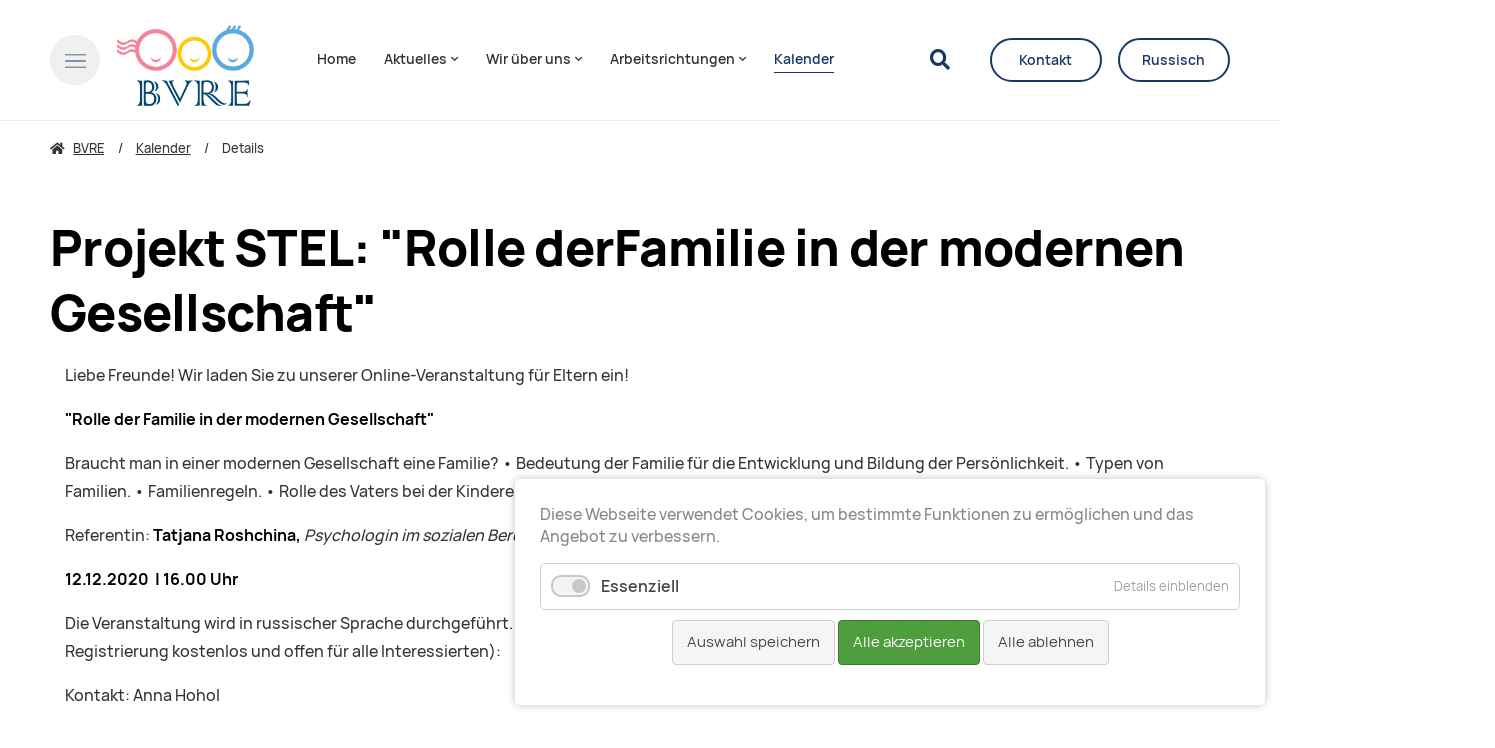

--- FILE ---
content_type: text/html; charset=UTF-8
request_url: https://www.bvre.de/kalender-details/projekt-stel-rolle-derfamilie-in-der-modernen-gesellschaft.html
body_size: 14430
content:
<!DOCTYPE html>
<html data-theme lang="de">
<head>
<base href="https://www.bvre.de/">
<title>Projekt STEL: &quot;Rolle derFamilie in der modernen Gesellschaft&quot; - BVRE</title>
<!-- meta: default -->
<meta charset="UTF-8">
<meta name="robots" content="index,follow">
<meta name="description" content="">
<meta name="generator" content="Contao Open Source CMS">
<!-- meta: viewport -->
<meta name="viewport" content="width=device-width,initial-scale=1.0">
<!-- meta: social -->
<meta name="google-site-verification" content="" />
<!-- contao: stylesheets -->
<link rel="stylesheet" href="assets/css/theme.scss,manrope.css,all.css,slick.css,cookiebar_default.css-6d29c84b.css">
<!-- contao: scripts -->
<script src="assets/js/jquery.min.js,slick.min.js,typed.min.js,globals.js,sliderSlick.j...-45df26c7.js"></script><meta name="thumbnail" content="https://www.bvre.de/files/theme/theme-design/img/bvre_logo.png">
<meta property="og:image" content="https://www.bvre.de/files/theme/theme-design/img/bvre_logo.png">
<meta property="og:image:width" content="870">
<meta property="og:image:height" content="534">
<!-- theme: favicon -->
<link rel="icon" type="image/png" href="/files/theme/theme-design/img/favicon.png" />
<!-- theme: includes -->
<!-- theme: config module -->
</head>
<body id="top" class="p-projekt-stel-rolle-derfamilie-in-der-modernen-gesellschaft" itemscope itemtype="http://schema.org/WebPage">
<div class="m-page">
<aside class="m-offcanvas" data-js-offcanvas>
<div class="m-offcanvas__dimmer" data-js-offcanvas-close></div>
<div class="m-offcanvas__inner">
<div class="m-offcanvas__section m-offcanvas__section--first">
<div class="m-offcanvas__top">
<div class="u-root">
<div class="m-offcanvas__row">
<div class="m-offcanvas__left">
<div class="m-offcanvas__trigger">
<a href="/" class="o-trigger" data-js-offcanvas-toggle>
<svg>
<use xlink:href="#svg-menu-close" />
</svg>
</a>
</div>
<div class="m-offcanvas__logo">
<!-- theme: logo -->
<a href="/" class="o-logo">
<img src="files/theme/theme-design/img/favicon.png" class="o-logo__image o-logo__image--dark" alt="">
<img src="files/theme/theme-design/img/favicon.png" class="o-logo__image o-logo__image--light" alt="">
</a>
</div>
</div>
<div class="m-offcanvas__right">
</div>
</div>
</div>
</div>
<div class="m-offcanvas__middle">
<div class="u-root">
<div class="m-offcanvas__navigation">
<!-- theme: navigation (main) -->
<!-- indexer::stop -->
<nav class="m-navigation" itemscope itemtype="http://schema.org/SiteNavigationElement">
<a href="kalender-details/projekt-stel-rolle-derfamilie-in-der-modernen-gesellschaft.html#skipNavigation30" class="invisible">Navigation überspringen</a>
<div class="level-1">
<div class="inner">
<ul>
<li class="p-home first">
<a
href="home.html"
title="Bundesverband russischsprachiger Eltern e.V."
class="first"                                                            itemprop="url">
<span itemprop="name">Home</span>
</a>
</li>
<li class="p-aktuelles submenu">
<a
href="aktuelles.html"
title="Aktuelles"
class="submenu"                                                   aria-haspopup="true"          itemprop="url">
<span itemprop="name">Aktuelles<i class="fas fa-chevron-down" aria-hidden="true"></i></span>
</a>
<div class="level-2">
<div class="inner">
<ul>
<li class="p-news first">
<a
href="aktuelles.html"
title="News"
class="first"                                                            itemprop="url">
<span itemprop="name">News</span>
</a>
</li>
<li class="p-stellungnahmen ">
<a
href="stellungnahmen.html"
title="Stellungnahmen"
itemprop="url">
<span itemprop="name">Stellungnahmen</span>
</a>
</li>
<li class="p-presse-über-uns ">
<a
href="presse-und-medien.html"
title="Presse über uns"
itemprop="url">
<span itemprop="name">Presse über uns</span>
</a>
</li>
<li class="p-newsletter ">
<a
href="newsletter.html"
title="Newsletter"
itemprop="url">
<span itemprop="name">Newsletter</span>
</a>
</li>
<li class="p-details ">
<a
href="news-blog/details.html"
title="Details"
itemprop="url">
<span itemprop="name">Details</span>
</a>
</li>
<li class="p-bibliothek last">
<a
href="aktuelles/bibliothek.html"
title="Bibliothek"
class="last"                                                            itemprop="url">
<span itemprop="name">Bibliothek</span>
</a>
</li>
</ul>
</div>
</div>
</li>
<li class="p-wir-über-uns submenu">
<a
href="wir_ueber_uns_uebersicht.html"
title="Wir über uns"
class="submenu"                                                   aria-haspopup="true"          itemprop="url">
<span itemprop="name">Wir über uns<i class="fas fa-chevron-down" aria-hidden="true"></i></span>
</a>
<div class="level-2">
<div class="inner">
<ul>
<li class="p-wer-wir-sind first">
<a
href="wir_ueber_uns_uebersicht.html"
title="Wer wir sind"
class="first"                                                            itemprop="url">
<span itemprop="name">Wer wir sind</span>
</a>
</li>
<li class="p-satzung ">
<a
href="wir-ueber-uns/satzung.html"
title="Satzung"
itemprop="url">
<span itemprop="name">Satzung</span>
</a>
</li>
<li class="p-leitbild ">
<a
href="wir-ueber-uns/leitbild.html"
title="Leitbild"
itemprop="url">
<span itemprop="name">Leitbild</span>
</a>
</li>
<li class="p-unser-team ">
<a
href="unser-team.html"
title="Unser Team"
itemprop="url">
<span itemprop="name">Unser Team</span>
</a>
</li>
<li class="p-möglichkeiten-für-die-bvre-mitgliedsorganisationen ">
<a
href="wir-ueber-uns/moeglichkeiten-fuer-die-bvre-mitgliedsorganisationen.html"
title="Möglichkeiten für die BVRE-Mitgliedsorganisationen"
itemprop="url">
<span itemprop="name">Möglichkeiten für die BVRE-Mitgliedsorganisationen</span>
</a>
</li>
<li class="p-möglichkeiten-für-eltern ">
<a
href="wir-ueber-uns/moeglichkeiten-fuer-eltern.html"
title="Möglichkeiten für Eltern"
itemprop="url">
<span itemprop="name">Möglichkeiten für Eltern</span>
</a>
</li>
<li class="p-selbstverpflichtung-transparente-zivilgesellschaft ">
<a
href="selbstverpflichtung-transparente-zivilgesellschaft.html"
title="Selbstverpflichtung transparente Zivilgesellschaft"
itemprop="url">
<span itemprop="name">Selbstverpflichtung transparente Zivilgesellschaft</span>
</a>
</li>
<li class="p-mitglied-werden ">
<a
href="mitglieder/mitglied-werden.html"
title="Mitglied werden"
itemprop="url">
<span itemprop="name">Mitglied werden</span>
</a>
</li>
<li class="p-spenden ">
<a
href="wir-ueber-uns/spenden.html"
title="Spenden"
itemprop="url">
<span itemprop="name">Spenden</span>
</a>
</li>
<li class="p-flyer last">
<a
href="wir-ueber-uns/flyer.html"
title="Flyer"
class="last"                                                            itemprop="url">
<span itemprop="name">Flyer</span>
</a>
</li>
</ul>
</div>
</div>
</li>
<li class="p-mitglieder submenu">
<a
href="mitglieder_uebersicht.html"
title="Mitglieder"
class="submenu"                                                   aria-haspopup="true"          itemprop="url">
<span itemprop="name">Mitglieder<i class="fas fa-chevron-down" aria-hidden="true"></i></span>
</a>
<div class="level-2">
<div class="inner">
<ul>
<li class="p-mitgliedsvereine first">
<a
href="mitglieder_uebersicht.html"
title="Mitgliedsvereine"
class="first"                                                            itemprop="url">
<span itemprop="name">Mitgliedsvereine</span>
</a>
</li>
<li class="p-organisationen-in-baden-württemberg submenu">
<a
href="mitglieder/organisationen-in-baden-wuerttemberg.html"
title="Organisationen in Baden-Württemberg"
class="submenu"                                                   aria-haspopup="true"          itemprop="url">
<span itemprop="name">Organisationen in Baden-Württemberg<i class="fas fa-chevron-down" aria-hidden="true"></i></span>
</a>
<div class="level-3">
<div class="inner">
<ul>
<li class="p-wesna-e-v-freiburg first last">
<a
href="mitglieder/wesna-e-v-freiburg.html"
title="WESNA e.V., Freiburg"
class="first last"                                                            itemprop="url">
<span itemprop="name">WESNA e.V., Freiburg</span>
</a>
</li>
</ul>
</div>
</div>
</li>
<li class="p-organisationen-in-bayern submenu">
<a
href="mitglieder/organisationen-in-bayern.html"
title="Organisationen in Bayern"
class="submenu"                                                   aria-haspopup="true"          itemprop="url">
<span itemprop="name">Organisationen in Bayern<i class="fas fa-chevron-down" aria-hidden="true"></i></span>
</a>
<div class="level-3">
<div class="inner">
<ul>
<li class="p-allianz-für-ein-freiheitlich-demokratisches-russland-e-v-nürnberg first">
<a
href="mitglieder/allianz-fuer-ein-freiheitlich-demokratisches-russland-e-v-nuernberg.html"
title="Allianz für ein freiheitlich-demokratisches Russland e.V., Nürnberg"
class="first"                                                            itemprop="url">
<span itemprop="name">Allianz für ein freiheitlich-demokratisches Russland e.V., Nürnberg</span>
</a>
</li>
<li class="p-neue-zeiten-weiden-e-v-weiden ">
<a
href="mitglieder/neue-zeiten-weiden-e-v-weiden.html"
title="Neue Zeiten - Weiden e.V., Weiden"
itemprop="url">
<span itemprop="name">Neue Zeiten - Weiden e.V., Weiden</span>
</a>
</li>
<li class="p-russisch-deutsches-kulturzentrum-e-v-nürnberg ">
<a
href="mitglieder/russisch-deutsches-kulturzentrum-e-v-nuernberg.html"
title="Russisch-Deutsches Kulturzentrum e.V., Nürnberg"
itemprop="url">
<span itemprop="name">Russisch-Deutsches Kulturzentrum e.V., Nürnberg</span>
</a>
</li>
<li class="p-happy-aliens-e-v-erlangen ">
<a
href="mitglieder/organisationen-in-bayern/happy-aliens-e-v-erlangen.html"
title="Happy Aliens e.V., Erlangen"
itemprop="url">
<span itemprop="name">Happy Aliens e.V., Erlangen</span>
</a>
</li>
<li class="p-brücken-e-v-erlangen last">
<a
href="mitglieder/deutsch-russischer-kulturverein-bruecken-e-v-erlangen.html"
title="Brücken e.V., Erlangen"
class="last"                                                            itemprop="url">
<span itemprop="name">Brücken e.V., Erlangen</span>
</a>
</li>
</ul>
</div>
</div>
</li>
<li class="p-organisationen-in-berlin submenu">
<a
href="mitglieder/berlin.html"
title="Organisationen in Berlin"
class="submenu"                                                   aria-haspopup="true"          itemprop="url">
<span itemprop="name">Organisationen in Berlin<i class="fas fa-chevron-down" aria-hidden="true"></i></span>
</a>
<div class="level-3">
<div class="inner">
<ul>
<li class="p-demokrati-ja-e-v-berlin first">
<a
href="mitglieder/berlin/demokrati-ja-e-v.html"
title="Demokrati-JA e.V., Berlin"
class="first"                                                            itemprop="url">
<span itemprop="name">Demokrati-JA e.V., Berlin</span>
</a>
</li>
<li class="p-solidarus-e-v-berlin ">
<a
href="mitglieder/berlin/solidarus-e-v-berlin.html"
title="Solidarus e.V., Berlin"
itemprop="url">
<span itemprop="name">Solidarus e.V., Berlin</span>
</a>
</li>
<li class="p-club-dialog-e-v-berlin ">
<a
href="mitglieder/club-dialog-e-v-berlin.html"
title="Club Dialog e.V., Berlin"
itemprop="url">
<span itemprop="name">Club Dialog e.V., Berlin</span>
</a>
</li>
<li class="p-vereinigung-aserbaidschanischer-studierender-und-wissenschaftler-in-der-bundesrepublik-deutschland-vasw-e-v-berlin ">
<a
href="mitglieder/vereinigung-aserbaidschanischer-studierender-und-wissenschaftler-in-der-bundesrepublik-deutschland-vasw-e-v-berlin.html"
title="Vereinigung aserbaidschanischer Studierender und Wissenschaftler in der Bundesrepublik Deutschland &#40;VASW&#41; e.V., Berlin"
itemprop="url">
<span itemprop="name">Vereinigung aserbaidschanischer Studierender und Wissenschaftler in der Bundesrepublik Deutschland &#40;VASW&#41; e.V., Berlin</span>
</a>
</li>
<li class="p-deutsch-alternativer-kulturverein-e-v-berlin ">
<a
href="mitglieder/deutsch-alternativer-kulturverein-e-v-berlin.html"
title="Deutsch-Alternativer Kulturverein e.V., Berlin"
itemprop="url">
<span itemprop="name">Deutsch-Alternativer Kulturverein e.V., Berlin</span>
</a>
</li>
<li class="p-wissensturm-e-v-berlin ">
<a
href="mitglieder/wissensturm-e-v-berlin.html"
title="Wissensturm e. V., Berlin"
itemprop="url">
<span itemprop="name">Wissensturm e. V., Berlin</span>
</a>
</li>
<li class="p-westa-e-v-berlin ">
<a
href="mitglieder/westa-e-v-berlin.html"
title="Westa e.V., Berlin"
itemprop="url">
<span itemprop="name">Westa e.V., Berlin</span>
</a>
</li>
<li class="p-quarteera-e-v-berlin last">
<a
href="mitglieder/quarteera-e-v-berlin.html"
title="Quarteera e.V., Berlin"
class="last"                                                            itemprop="url">
<span itemprop="name">Quarteera e.V., Berlin</span>
</a>
</li>
</ul>
</div>
</div>
</li>
<li class="p-organisationen-in-brandenburg submenu">
<a
href="mitglieder/organisationen-in-brandenburg.html"
title="Organisationen in Brandenburg"
class="submenu"                                                   aria-haspopup="true"          itemprop="url">
<span itemprop="name">Organisationen in Brandenburg<i class="fas fa-chevron-down" aria-hidden="true"></i></span>
</a>
<div class="level-3">
<div class="inner">
<ul>
<li class="p-diamant-sozialer-integrationsverein-für-zuwanderer-des-landkreises-barnim-e-v-barnim first last">
<a
href="mitglieder/diamant-sozialer-integrationsverein-fuer-zuwanderer-des-landkreises-barnim-e-v.html"
title="Diamant – Sozialer Integrationsverein für Zuwanderer des Landkreises Barnim e. V., Barnim"
class="first last"                                                            itemprop="url">
<span itemprop="name">Diamant – Sozialer Integrationsverein für Zuwanderer des Landkreises Barnim e. V., Barnim</span>
</a>
</li>
</ul>
</div>
</div>
</li>
<li class="p-organisationen-in-hamburg submenu">
<a
href="mitglieder/organisationen-in-hamburg.html"
title="Organisationen in Hamburg"
class="submenu"                                                   aria-haspopup="true"          itemprop="url">
<span itemprop="name">Organisationen in Hamburg<i class="fas fa-chevron-down" aria-hidden="true"></i></span>
</a>
<div class="level-3">
<div class="inner">
<ul>
<li class="p-free-pro-video-e-v-hamburg first">
<a
href="mitglieder/organisationen-in-hamburg/free-professional-video-institute-hamburg-bremen-schleswig-holstein.html"
title="Free Pro Video e.V., Hamburg"
class="first"                                                            itemprop="url">
<span itemprop="name">Free Pro Video e.V., Hamburg</span>
</a>
</li>
<li class="p-asbuka-e-v-hamburg ">
<a
href="mitglieder/organisationen-in-hamburg/asbuka-e-v-hamburg.html"
title="ASBUKA e.V., Hamburg"
itemprop="url">
<span itemprop="name">ASBUKA e.V., Hamburg</span>
</a>
</li>
<li class="p-norddeutscher-koordinierungsrat-der-russischsprachigen-bürger-e-v-hamburg-bremen-schleswig-holstein last">
<a
href="mitglieder/norddeutscher-koordinationsrat-e-v-hamburg-bremen-schleswig-holstein.html"
title="Norddeutscher Koordinierungsrat der russischsprachigen Bürger e.V., Hamburg, Bremen, Schleswig-Holstein"
class="last"                                                            itemprop="url">
<span itemprop="name">Norddeutscher Koordinierungsrat der russischsprachigen Bürger e.V., Hamburg, Bremen, Schleswig-Holstein</span>
</a>
</li>
</ul>
</div>
</div>
</li>
<li class="p-organisationen-in-hessen submenu">
<a
href="mitglieder/organisationen-in-hessen.html"
title="Organisationen in Hessen"
class="submenu"                                                   aria-haspopup="true"          itemprop="url">
<span itemprop="name">Organisationen in Hessen<i class="fas fa-chevron-down" aria-hidden="true"></i></span>
</a>
<div class="level-3">
<div class="inner">
<ul>
<li class="p-assorti-gug-wiesbaden first">
<a
href="mitglieder/assorti-gug-wiesbaden.html"
title="ASSORTI gUG, Wiesbaden"
class="first"                                                            itemprop="url">
<span itemprop="name">ASSORTI gUG, Wiesbaden</span>
</a>
</li>
<li class="p-goluboy-wagon-e-v-frankfurt-am-main ">
<a
href="mitglieder/organisationen-in-hessen/goluboy-wagon-e-v-frankfurt-am-main.html"
title="Goluboy Wagon e.V., Frankfurt am Main"
itemprop="url">
<span itemprop="name">Goluboy Wagon e.V., Frankfurt am Main</span>
</a>
</li>
<li class="p-rodnik-e-v-fulda ">
<a
href="mitglieder/rodnik-e-v-deutsch-russisches-kultur-sozial-und-bildungszentrum-fulda.html"
title="RODNIK e.V., Fulda"
itemprop="url">
<span itemprop="name">RODNIK e.V., Fulda</span>
</a>
</li>
<li class="p-kid-e-v-kooperative-zur-integration-in-deutschland-hanau ">
<a
href="mitglieder/kid-e-v-kooperative-zur-integration-in-deutschland-hanau.html"
title="KID e.V. - „Kooperative zur Integration in Deutschland&#34;, Hanau"
itemprop="url">
<span itemprop="name">KID e.V. - „Kooperative zur Integration in Deutschland&#34;, Hanau</span>
</a>
</li>
<li class="p-deutsch-russisches-zentrum-integration-bildung-sozial-kultur-e-v-drz-ibsk-e-v-gießen ">
<a
href="mitglieder/deutsch-russisches-zentrum-integration-bildung-sozial-kultur-e-v-drz-ibsk-e-v-giessen.html"
title="Deutsch-Russisches Zentrum &#34;Integration, Bildung, Sozial, Kultur&#34; e.V. &#40;DRZ IBSK e.V.&#41;, Gießen"
itemprop="url">
<span itemprop="name">Deutsch-Russisches Zentrum &#34;Integration, Bildung, Sozial, Kultur&#34; e.V. &#40;DRZ IBSK e.V.&#41;, Gießen</span>
</a>
</li>
<li class="p-günter-feldmann-zentrum-e-v-frankfurt-am-main ">
<a
href="mitglieder/guenter-feldmann-zentrum-e-v.html"
title="Günter-Feldmann-Zentrum e.V., Frankfurt am Main"
itemprop="url">
<span itemprop="name">Günter-Feldmann-Zentrum e.V., Frankfurt am Main</span>
</a>
</li>
<li class="p-verein-zur-unterstützung-russischsprachiger-mitbürger-frankfurt-am-main ">
<a
href="mitglieder/verein-zur-unterstuetzung-russischsprachiger-mitbuerger-frankfurt-m.html"
title="Verein zur Unterstützung russischsprachiger Mitbürger, Frankfurt am Main"
itemprop="url">
<span itemprop="name">Verein zur Unterstützung russischsprachiger Mitbürger, Frankfurt am Main</span>
</a>
</li>
<li class="p-nezabudka-kinderbetreuung-ggmbh-frankfurt-am-main ">
<a
href="mitglieder/nezabudka-kinderbetreuung-ggmbh.html"
title="Nezabudka Kinderbetreuung gGmbH, Frankfurt am Main"
itemprop="url">
<span itemprop="name">Nezabudka Kinderbetreuung gGmbH, Frankfurt am Main</span>
</a>
</li>
<li class="p-deutsch-russisches-integrations-kultur-und-bildungszentrum-planeta-e-v-hanau-frankfurt-am-main-offenbach-am-main ">
<a
href="mitglieder/deutsch-russisches-integrations-kultur-und-bildungszentrum-planeta-e-v-hanau.html"
title="Deutsch-russisches Integrations-, Kultur- und Bildungszentrum PLANETA e.V., Hanau, Frankfurt am Main, Offenbach am Main"
itemprop="url">
<span itemprop="name">Deutsch-russisches Integrations-, Kultur- und Bildungszentrum PLANETA e.V., Hanau, Frankfurt am Main, Offenbach am Main</span>
</a>
</li>
<li class="p-wahrta-e-v-frankfurt-am-main last">
<a
href="mitglieder/organisationen-in-hessen/warta-e-v-frankfurt-am-main.html"
title="WAHRTA e.V., Frankfurt am Main"
class="last"                                                            itemprop="url">
<span itemprop="name">WAHRTA e.V., Frankfurt am Main</span>
</a>
</li>
</ul>
</div>
</div>
</li>
<li class="p-organisationen-in-niedersachsen submenu">
<a
href="mitglieder/organisationen-in-niedersachsen.html"
title="Organisationen in Niedersachsen"
class="submenu"                                                   aria-haspopup="true"          itemprop="url">
<span itemprop="name">Organisationen in Niedersachsen<i class="fas fa-chevron-down" aria-hidden="true"></i></span>
</a>
<div class="level-3">
<div class="inner">
<ul>
<li class="p-deutsch-russische-gesellschaft-göttingen-e-v-göttingen invisible first">
<a
href="mitglieder/organisationen-in-niedersachsen/dialog-respekt-gemeinwohl-goettingen-e-v.html"
title="Deutsch-Russische Gesellschaft Göttingen e.V., Göttingen"
class="invisible first"                                                            itemprop="url">
<span itemprop="name">Deutsch-Russische Gesellschaft Göttingen e.V., Göttingen</span>
</a>
</li>
<li class="p-dialog-respekt-gemeinwohl-göttingen-e-v last">
<a
href="mitglieder/organisationen-in-niedersachsen/dialog-respekt-gemeinwohl-goettingen-e-v.html"
title="Dialog – Respekt – Gemeinwohl Göttingen e.V."
class="last"                                                            itemprop="url">
<span itemprop="name">Dialog – Respekt – Gemeinwohl Göttingen e.V.</span>
</a>
</li>
</ul>
</div>
</div>
</li>
<li class="p-organisationen-in-nordrhein-westfalen submenu">
<a
href="mitglieder/organisationen-in-nrw.html"
title="Organisationen in Nordrhein-Westfalen"
class="submenu"                                                   aria-haspopup="true"          itemprop="url">
<span itemprop="name">Organisationen in Nordrhein-Westfalen<i class="fas fa-chevron-down" aria-hidden="true"></i></span>
</a>
<div class="level-3">
<div class="inner">
<ul>
<li class="p-abc-e-v-troisdorf first">
<a
href="mitglieder/abc-e-v-troisdorf.html"
title="ABC e.V., Troisdorf"
class="first"                                                            itemprop="url">
<span itemprop="name">ABC e.V., Troisdorf</span>
</a>
</li>
<li class="p-fantasy-e-v-wuppertal ">
<a
href="mitglieder/fantasy-e-v-wuppertal.html"
title="Fantasy e.V., Wuppertal"
itemprop="url">
<span itemprop="name">Fantasy e.V., Wuppertal</span>
</a>
</li>
<li class="p-kinder-und-jugendclub-modellierton-e-v-rheine ">
<a
href="kinder-und-jugendclub-modellierton-e-v-rheine.html"
title="Kinder- und Jugendclub “Modellierton” e.V., Rheine"
itemprop="url">
<span itemprop="name">Kinder- und Jugendclub “Modellierton” e.V., Rheine</span>
</a>
</li>
<li class="p-fraufam-integrationszentrum-für-frauen-und-familien-e-v-rheinbach ">
<a
href="mitglieder/fraufam-integrationszentrum-fuer-frauen-und-familien-e-v.html"
title="FrauFam - Integrationszentrum für Frauen und Familien e. V., Rheinbach"
itemprop="url">
<span itemprop="name">FrauFam - Integrationszentrum für Frauen und Familien e. V., Rheinbach</span>
</a>
</li>
<li class="p-horizont-e-v-köln ">
<a
href="mitglieder/organisationen-in-nrw/horizont-e-v-koeln.html"
title="Horizont e.V., Köln"
itemprop="url">
<span itemprop="name">Horizont e.V., Köln</span>
</a>
</li>
<li class="p-interkultureller-deutsch-russischer-verein-wasilissa-e-v-gütersloh ">
<a
href="mitglieder/interkultureller-deutsch-russischer-verein-wasilissa-e-v.html"
title="Interkultureller deutsch-russischer Verein &#34;Wasilissa e.V.&#34;, Gütersloh"
itemprop="url">
<span itemprop="name">Interkultureller deutsch-russischer Verein &#34;Wasilissa e.V.&#34;, Gütersloh</span>
</a>
</li>
<li class="p-anton-tschechow-bibliothek-bildungs-und-kulturzentrum-e-v-krefeld ">
<a
href="mitglieder/anton-tschechow-bibliothek-bildungs-und-kulturzentrum-e-v-krefeld.html"
title="Anton-Tschechow Bibliothek-, Bildungs- und Kulturzentrum e.V., Krefeld"
itemprop="url">
<span itemprop="name">Anton-Tschechow Bibliothek-, Bildungs- und Kulturzentrum e.V., Krefeld</span>
</a>
</li>
<li class="p-ikar-e-v-dormagen ">
<a
href="mitglieder/ikar-e-v-dormagen.html"
title="IKAR e.V., Dormagen"
itemprop="url">
<span itemprop="name">IKAR e.V., Dormagen</span>
</a>
</li>
<li class="p-integration-kulturzentrum-e-v-im-kreis-mettmann-mettmann ">
<a
href="mitglieder/integration-kultur-zentrum-e-v-ikz-e-v-mettmann.html"
title="Integration-Kulturzentrum e.V. im Kreis Mettmann, Mettmann"
itemprop="url">
<span itemprop="name">Integration-Kulturzentrum e.V. im Kreis Mettmann, Mettmann</span>
</a>
</li>
<li class="p-wuppertaler-elternverein-3x3-e-v-wuppertal ">
<a
href="mitglieder/wuppertaler-elternverein-3x3-e-v-wuppertal.html"
title="Wuppertaler Elternverein 3x3 e.V., Wuppertal"
itemprop="url">
<span itemprop="name">Wuppertaler Elternverein 3x3 e.V., Wuppertal</span>
</a>
</li>
<li class="p-kultur-und-integrationszentrum-phoenix-köln-e-v-köln ">
<a
href="mitglieder/kultur-und-integrationszentrum-phoenix-koeln-e-v-koeln.html"
title="Kultur-und Integrationszentrum PHOENIX-Köln e.V., Köln"
itemprop="url">
<span itemprop="name">Kultur-und Integrationszentrum PHOENIX-Köln e.V., Köln</span>
</a>
</li>
<li class="p-familienwelt-e-v-köln ">
<a
href="mitglieder/familienwelt-e-v-koeln.html"
title="Familienwelt e.V, Köln"
itemprop="url">
<span itemprop="name">Familienwelt e.V, Köln</span>
</a>
</li>
<li class="p-die-weltmusik-klezmer-und-ästhetik-akademie-integration-und-begegnungszentrum-e-v-köln ">
<a
href="mitglieder/die-weltmusik-klezmer-und-aesthetik-akademie-integration-und-begegnungszentrum-e-v.html"
title="Die Weltmusik, Klezmer und Ästhetik Akademie, Integration- und Begegnungszentrum e.V., Köln"
itemprop="url">
<span itemprop="name">Die Weltmusik, Klezmer und Ästhetik Akademie, Integration- und Begegnungszentrum e.V., Köln</span>
</a>
</li>
<li class="p-erfolg-köln-e-v-köln ">
<a
href="mitglieder/erfolg-koeln-e-v-koeln.html"
title="Erfolg Köln e.V., Köln"
itemprop="url">
<span itemprop="name">Erfolg Köln e.V., Köln</span>
</a>
</li>
<li class="p-de-perspektive-e-v-düsseldorf ">
<a
href="mitglieder/de-perspektive-e-v-duesseldorf.html"
title="de. Perspektive e.V., Düsseldorf"
itemprop="url">
<span itemprop="name">de. Perspektive e.V., Düsseldorf</span>
</a>
</li>
<li class="p-avp-e-v-akzeptanz-vertrauen-perspektive-e-v-düsseldorf ">
<a
href="mitglieder/avp-e-v-akzeptanz-vertrauen-perspektive-e-v-duesseldorf.html"
title="AVP e.V. &#40;Akzeptanz, Vertrauen, Perspektive e.V.&#41;, Düsseldorf"
itemprop="url">
<span itemprop="name">AVP e.V. &#40;Akzeptanz, Vertrauen, Perspektive e.V.&#41;, Düsseldorf</span>
</a>
</li>
<li class="p-integration-partnerschaft-menschenwürde-e-v-ipm-düsseldorf ">
<a
href="mitglieder/integration-partnerschaft-menschenwuerde-e-v-ipm-duesseldorf.html"
title="Integration Partnerschaft Menschenwürde e.V. &#40;IPM&#41;, Düsseldorf"
itemprop="url">
<span itemprop="name">Integration Partnerschaft Menschenwürde e.V. &#40;IPM&#41;, Düsseldorf</span>
</a>
</li>
<li class="p-makosa-e-v-köln last">
<a
href="mitglieder/organisationen-in-nrw/makosa-e-v-koeln.html"
title="Makosa e.V., Köln"
class="last"                                                            itemprop="url">
<span itemprop="name">Makosa e.V., Köln</span>
</a>
</li>
</ul>
</div>
</div>
</li>
<li class="p-organisationen-in-saarland submenu">
<a
href="mitglieder/organisationen-in-saarland.html"
title="Organisationen in Saarland"
class="submenu"                                                   aria-haspopup="true"          itemprop="url">
<span itemprop="name">Organisationen in Saarland<i class="fas fa-chevron-down" aria-hidden="true"></i></span>
</a>
<div class="level-3">
<div class="inner">
<ul>
<li class="p-deutsch-russisch-ukrainische-kulturschule-elfe-e-v-saarbrücken first last">
<a
href="mitglieder/elfe-e-v-deutsch-russische-kulturschule-saarbruecken.html"
title="Deutsch-Russisch-Ukrainische Kulturschule ELFE e.V., Saarbrücken"
class="first last"                                                            itemprop="url">
<span itemprop="name">Deutsch-Russisch-Ukrainische Kulturschule ELFE e.V., Saarbrücken</span>
</a>
</li>
</ul>
</div>
</div>
</li>
<li class="p-organisationen-in-sachsen submenu last">
<a
href="mitglieder/organisationen-in-sachsen.html"
title="Organisationen in Sachsen"
class="submenu last"                                                   aria-haspopup="true"          itemprop="url">
<span itemprop="name">Organisationen in Sachsen<i class="fas fa-chevron-down" aria-hidden="true"></i></span>
</a>
<div class="level-3">
<div class="inner">
<ul>
<li class="p-deutsch-russisches-hilfswerk-zur-heiligen-alexandra-e-v-leipzig first">
<a
href="mitglieder/deutsch-russisches-hilfswerk-zur-heiligen-alexandra-e-v-leipzig.html"
title="Deutsch-Russisches Hilfswerk zur Heiligen Alexandra e.V., Leipzig"
class="first"                                                            itemprop="url">
<span itemprop="name">Deutsch-Russisches Hilfswerk zur Heiligen Alexandra e.V., Leipzig</span>
</a>
</li>
<li class="p-internationales-engagement-chemnitz-e-v-chemnitz ">
<a
href="mitglieder/internationales-engagement-chemnitz-e-v.html"
title="Internationales Engagement Chemnitz e.V., Chemnitz"
itemprop="url">
<span itemprop="name">Internationales Engagement Chemnitz e.V., Chemnitz</span>
</a>
</li>
<li class="p-leonard-e-v-dresden ">
<a
href="mitglieder/leonard-e-v-dresden.html"
title="Leonard e.V., Dresden"
itemprop="url">
<span itemprop="name">Leonard e.V., Dresden</span>
</a>
</li>
<li class="p-russischsprachige-demokratinnen-und-demokraten-e-v-dresden ">
<a
href="mitglieder/organisationen-in-sachsen/russischsprachige-demokratinnen-und-demokraten-e-v-dresden.html"
title="Russischsprachige Demokratinnen und Demokraten e.V., Dresden"
itemprop="url">
<span itemprop="name">Russischsprachige Demokratinnen und Demokraten e.V., Dresden</span>
</a>
</li>
<li class="p-kinder-und-elternzentrum-kolibri-e-v-dresden ">
<a
href="mitglieder/kinder-und-elternzentrum-kolibri-e-v-dresden.html"
title="Kinder- und Elternzentrum &#34;Kolibri” e.V., Dresden"
itemprop="url">
<span itemprop="name">Kinder- und Elternzentrum &#34;Kolibri” e.V., Dresden</span>
</a>
</li>
<li class="p-ausländerrat-dresden-e-v-dresden last">
<a
href="mitglieder/auslaenderrat-dresden-e-v-dresden.html"
title="Ausländerrat Dresden e.V., Dresden"
class="last"                                                            itemprop="url">
<span itemprop="name">Ausländerrat Dresden e.V., Dresden</span>
</a>
</li>
</ul>
</div>
</div>
</li>
</ul>
</div>
</div>
</li>
<li class="p-arbeitsrichtungen submenu">
<a
href="arbeitsrichtungen_uebersicht.html"
title="Arbeitsrichtungen"
class="submenu"                                                   aria-haspopup="true"          itemprop="url">
<span itemprop="name">Arbeitsrichtungen<i class="fas fa-chevron-down" aria-hidden="true"></i></span>
</a>
<div class="level-2">
<div class="inner">
<ul>
<li class="p-was-wir-tun first">
<a
href="arbeitsrichtungen_uebersicht.html"
title="Was wir tun"
class="first"                                                            itemprop="url">
<span itemprop="name">Was wir tun</span>
</a>
</li>
<li class="p-elternarbeit ">
<a
href="arbeitsrichtungen/elternarbeit.html"
title="Elternarbeit"
itemprop="url">
<span itemprop="name">Elternarbeit</span>
</a>
</li>
<li class="p-politische-bildung ">
<a
href="arbeitsrichtungen/politische-bildung.html"
title="Politische Bildung"
itemprop="url">
<span itemprop="name">Politische Bildung</span>
</a>
</li>
<li class="p-arbeit-mit-ukrainischen-geflüchteten ">
<a
href="arbeitsrichtungen/arbeit-mit-ukrainischen-gefluechteten.html"
title="Arbeit mit ukrainischen Geflüchteten"
itemprop="url">
<span itemprop="name">Arbeit mit ukrainischen Geflüchteten</span>
</a>
</li>
<li class="p-seniorenarbeit ">
<a
href="arbeitsrichtungen/seniorenarbeit.html"
title="Seniorenarbeit"
itemprop="url">
<span itemprop="name">Seniorenarbeit</span>
</a>
</li>
<li class="p-organisationsentwiсklung ">
<a
href="arbeitsrichtungen/organisationsentwisklung.html"
title="Organisationsentwiсklung"
itemprop="url">
<span itemprop="name">Organisationsentwiсklung</span>
</a>
</li>
<li class="p-kinder-und-jugendarbeit ">
<a
href="arbeitsrichtungen/kinder-und-jugendarbeit.html"
title="Kinder- und Jugendarbeit"
itemprop="url">
<span itemprop="name">Kinder- und Jugendarbeit</span>
</a>
</li>
<li class="p-medienkompetenz ">
<a
href="arbeitsrichtungen/medienkompetenz.html"
title="Medienkompetenz"
itemprop="url">
<span itemprop="name">Medienkompetenz</span>
</a>
</li>
<li class="p-gesundheit last">
<a
href="arbeitsrichtungen/gesundheit.html"
title="Gesundheit"
class="last"                                                            itemprop="url">
<span itemprop="name">Gesundheit</span>
</a>
</li>
</ul>
</div>
</div>
</li>
<li class="p-projekte-des-bvre submenu">
<a
href="projekte-des-bvre.html"
title="Projekte des BVRE"
class="submenu"                                                   aria-haspopup="true"          itemprop="url">
<span itemprop="name">Projekte des BVRE<i class="fas fa-chevron-down" aria-hidden="true"></i></span>
</a>
<div class="level-2">
<div class="inner">
<ul>
<li class="p-kooperationsverbund-für-vielfalt-und-zusammenhalt-chancengerechtigkeit-in-der-pluralen-gesellschaft first">
<a
href="projekte-des-bvre/chancengerechtigkeit.html"
title="Kooperationsverbund für Vielfalt und Zusammenhalt: Chancengerechtigkeit in der pluralen Gesellschaft"
class="first"                                                            itemprop="url">
<span itemprop="name">Kooperationsverbund für Vielfalt und Zusammenhalt: Chancengerechtigkeit in der pluralen Gesellschaft</span>
</a>
</li>
<li class="p-berliner-talks-2025 ">
<a
href="projekte-des-bvre/berliner-talks-2025.html"
title="Berliner talks 2025"
itemprop="url">
<span itemprop="name">Berliner talks 2025</span>
</a>
</li>
<li class="p-dialoge-gegen-rassismus-für-die-stärkung-des-gesellschaftlichen-zusammenhalts ">
<a
href="dialoge-gegen-rassismus-fuer-die-staerkung-des-gesellschaftlichen-zusammenhalts.html"
title="Dialoge gegen Rassismus für die Stärkung des gesellschaftlichen Zusammenhalts"
itemprop="url">
<span itemprop="name">Dialoge gegen Rassismus für die Stärkung des gesellschaftlichen Zusammenhalts</span>
</a>
</li>
<li class="p-umweltbewusste-generation ">
<a
href="projekte-des-bvre/umweltbewusste-generation.html"
title="Umweltbewusste Generation"
itemprop="url">
<span itemprop="name">Umweltbewusste Generation</span>
</a>
</li>
<li class="p-eltern-club ">
<a
href="projekte-des-bvre/eltern-club.html"
title="Eltern Club"
itemprop="url">
<span itemprop="name">Eltern Club</span>
</a>
</li>
<li class="p-click-change ">
<a
href="projekte-des-bvre/click-change.html"
title="Click &amp; Change!"
itemprop="url">
<span itemprop="name">Click & Change!</span>
</a>
</li>
<li class="p-mokove ">
<a
href="projekte-des-bvre/mokove.html"
title="MoKoVe"
itemprop="url">
<span itemprop="name">MoKoVe</span>
</a>
</li>
<li class="p-bamga ">
<a
href="projekte-des-bvre/bamga.html"
title="BAMgA"
itemprop="url">
<span itemprop="name">BAMgA</span>
</a>
</li>
<li class="p-partel-regionalstelle-west ">
<a
href="projekte-des-bvre/regionalstelle-west.html"
title="PartEl. Regionalstelle West"
itemprop="url">
<span itemprop="name">PartEl. Regionalstelle West</span>
</a>
</li>
<li class="p-realisierte-projekte submenu last">
<a
href="projekte-des-bvre/abgeschlossene-projekte.html"
title="Realisierte Projekte"
class="submenu last"                                                   aria-haspopup="true"          itemprop="url">
<span itemprop="name">Realisierte Projekte<i class="fas fa-chevron-down" aria-hidden="true"></i></span>
</a>
<div class="level-3">
<div class="inner">
<ul>
<li class="p-engagement-für-opfer-des-nationalsozialismus first">
<a
href="projekte-des-bvre/engagement-fuer-opfer-des-nationalsozialismus.html"
title="Engagement für Opfer des Nationalsozialismus"
class="first"                                                            itemprop="url">
<span itemprop="name">Engagement für Opfer des Nationalsozialismus</span>
</a>
</li>
<li class="p-kompteneznetzwerk-für-das-zusammenleben-in-der-migrationsgesellschaft submenu">
<a
href="projekte-des-bvre/projekt-kompetenznetzwerk-fuer-das-zusammenleben/uebersicht.html"
title="Kompteneznetzwerk für das Zusammenleben in der Migrationsgesellschaft"
class="submenu"                                                   aria-haspopup="true"          itemprop="url">
<span itemprop="name">Kompteneznetzwerk für das Zusammenleben in der Migrationsgesellschaft<i class="fas fa-chevron-down" aria-hidden="true"></i></span>
</a>
<div class="level-4">
<div class="inner">
<ul>
<li class="p-projektübersicht first">
<a
href="projekte-des-bvre/projekt-kompetenznetzwerk-fuer-das-zusammenleben/uebersicht.html"
title="Projektübersicht"
class="first"                                                            itemprop="url">
<span itemprop="name">Projektübersicht</span>
</a>
</li>
<li class="p-berliner-talks-2022 ">
<a
href="projekte-des-bvre/berliner-talks-2022.html"
title="Berliner talks 2022"
itemprop="url">
<span itemprop="name">Berliner talks 2022</span>
</a>
</li>
<li class="p-berliner-talks-2023 ">
<a
href="projekte-des-bvre/projekt-kompetenznetzwerk-fuer-das-zusammenleben/berliner-talks-2023.html"
title="Berliner talks 2023"
itemprop="url">
<span itemprop="name">Berliner talks 2023</span>
</a>
</li>
<li class="p-podcast-stimmen-der-vielfalt ">
<a
href="projekte-des-bvre/projekt-kompetenznetzwerk-fuer-das-zusammenleben/podcast-stimmen-der-vielfalt.html"
title="Podcast „Stimmen der Vielfalt“"
itemprop="url">
<span itemprop="name">Podcast „Stimmen der Vielfalt“</span>
</a>
</li>
<li class="p-auf-der-reise-in-die-bewegliche-mitte last">
<a
href="projekte-des-bvre/projekt-kompetenznetzwerk-fuer-das-zusammenleben/auf-der-reise-in-die-bewegliche-mitte.html"
title="Auf der Reise in die bewegliche Mitte"
class="last"                                                            itemprop="url">
<span itemprop="name">Auf der Reise in die bewegliche Mitte</span>
</a>
</li>
</ul>
</div>
</div>
</li>
<li class="p-deine-stimme-zählt ">
<a
href="projekte-des-bvre/deine-stimme-zaehlt.html"
title="Deine Stimme zählt"
itemprop="url">
<span itemprop="name">Deine Stimme zählt</span>
</a>
</li>
<li class="p-kebik ">
<a
href="projekt-kebik.html"
title="KEBiK"
itemprop="url">
<span itemprop="name">KEBiK</span>
</a>
</li>
<li class="p-hilfe-für-geflüchtete-ukrainische-seniorinnen submenu">
<a
href="projekte-des-bvre/hilfe-fuer-ukrainische-gefluechtete-senior-innen.html"
title="Hilfe für geflüchtete ukrainische Senior*innen"
class="submenu"                                                   aria-haspopup="true"          itemprop="url">
<span itemprop="name">Hilfe für geflüchtete ukrainische Senior*innen<i class="fas fa-chevron-down" aria-hidden="true"></i></span>
</a>
<div class="level-4">
<div class="inner">
<ul>
<li class="p-projektübersicht first">
<a
href="projekte-des-bvre/hilfe-fuer-ukrainische-gefluechtete-senior-innen.html"
title="Projektübersicht"
class="first"                                                            itemprop="url">
<span itemprop="name">Projektübersicht</span>
</a>
</li>
<li class="p-hilfe-für-ukrainische-seniorinnen-in-dortmund ">
<a
href="projekte-des-bvre/hilfe-fuer-ukrainische-gefluechtete-senior-innen/hilfe-fuer-ukrainische-senior-innen-in-dortmund.html"
title="Hilfe für ukrainische Senior*innen in Dortmund"
itemprop="url">
<span itemprop="name">Hilfe für ukrainische Senior*innen in Dortmund</span>
</a>
</li>
<li class="p-hilfe-für-ukrainische-seniorinnen-in-dresden ">
<a
href="projekte-des-bvre/hilfe-fuer-ukrainische-senior-innen-in-dresden.html"
title="Hilfe für ukrainische Senior*innen in Dresden"
itemprop="url">
<span itemprop="name">Hilfe für ukrainische Senior*innen in Dresden</span>
</a>
</li>
<li class="p-hilfe-für-ukrainische-seniorinnen-in-düsseldorf ">
<a
href="projekte-des-bvre/hilfe-fuer-ukrainische-gefluechtete-senior-innen/hilfe-fuer-ukrainische-senior-innen-in-duesseldorf.html"
title="Hilfe für ukrainische Senior*innen in Düsseldorf"
itemprop="url">
<span itemprop="name">Hilfe für ukrainische Senior*innen in Düsseldorf</span>
</a>
</li>
<li class="p-hilfe-für-ukrainische-seniorinnen-in-erlangen ">
<a
href="projekte-des-bvre/hilfe-fuer-ukrainische-gefluechtete-senior-innen/hilfe-fuer-ukrainische-senior-innen-in-erlangen.html"
title="Hilfe für ukrainische Senior*innen in Erlangen"
itemprop="url">
<span itemprop="name">Hilfe für ukrainische Senior*innen in Erlangen</span>
</a>
</li>
<li class="p-hilfe-für-ukrainische-seniorinnen-in-frankfurt-am-main ">
<a
href="projekte-des-bvre/hilfe-fuer-ukrainische-gefluechtete-senior-innen/hilfe-fuer-ukrainische-senior-innen-in-frankfurt-am-main.html"
title="Hilfe für ukrainische Senior*innen in Frankfurt am Main"
itemprop="url">
<span itemprop="name">Hilfe für ukrainische Senior*innen in Frankfurt am Main</span>
</a>
</li>
<li class="p-hilfe-für-ukrainische-seniorinnen-in-freiburg ">
<a
href="projekte-des-bvre/hilfe-fuer-ukrainische-gefluechtete-senior-innen/hilfe-fuer-ukrainische-senior-innen-in-freiburg.html"
title="Hilfe für ukrainische Senior*innen in Freiburg"
itemprop="url">
<span itemprop="name">Hilfe für ukrainische Senior*innen in Freiburg</span>
</a>
</li>
<li class="p-hilfe-für-ukrainische-seniorinnen-in-gießen ">
<a
href="projekte-des-bvre/hilfe-fuer-ukrainische-gefluechtete-senior-innen/hilfe-fuer-ukrainische-senior-innen-in-dresden.html"
title="Hilfe für ukrainische Senior*innen in Gießen"
itemprop="url">
<span itemprop="name">Hilfe für ukrainische Senior*innen in Gießen</span>
</a>
</li>
<li class="p-hilfe-für-ukrainische-seniorinnen-in-göttingen ">
<a
href="projekte-des-bvre/hilfe-fuer-ukrainische-gefluechtete-senior-innen/hilfe-fuer-ukrainische-senior-innen-in-goettingen.html"
title="Hilfe für ukrainische Senior*innen in Göttingen"
itemprop="url">
<span itemprop="name">Hilfe für ukrainische Senior*innen in Göttingen</span>
</a>
</li>
<li class="p-hilfe-für-ukrainische-seniorinnen-in-leipzig ">
<a
href="projekte-des-bvre/hilfe-fuer-ukrainische-gefluechtete-senior-innen/hilfe-fuer-ukrainische-senior-innen-in-leipzig.html"
title="Hilfe für ukrainische Senior*innen in Leipzig"
itemprop="url">
<span itemprop="name">Hilfe für ukrainische Senior*innen in Leipzig</span>
</a>
</li>
<li class="p-hilfe-für-ukrainische-seniorinnen-in-nürnberg ">
<a
href="projekte-des-bvre/hilfe-fuer-ukrainische-gefluechtete-senior-innen/hilfe-fuer-ukrainische-senior-innen-in-nuernberg.html"
title="Hilfe für ukrainische Senior*innen in Nürnberg"
itemprop="url">
<span itemprop="name">Hilfe für ukrainische Senior*innen in Nürnberg</span>
</a>
</li>
<li class="p-hilfe-für-ukrainische-seniorinnen-in-stuttgart ">
<a
href="projekte-des-bvre/hilfe-fuer-ukrainische-gefluechtete-senior-innen/hilfe-fuer-ukrainische-senior-innen-in-stuttgart.html"
title="Hilfe für ukrainische Senior*innen in Stuttgart"
itemprop="url">
<span itemprop="name">Hilfe für ukrainische Senior*innen in Stuttgart</span>
</a>
</li>
<li class="p-hilfe-für-ukrainische-seniorinnen-in-ulm last">
<a
href="projekte-des-bvre/hilfe-fuer-ukrainische-gefluechtete-senior-innen/hilfe-fuer-ukrainische-senior-innen-in-ulm.html"
title="Hilfe für ukrainische Senior*innen in Ulm"
class="last"                                                            itemprop="url">
<span itemprop="name">Hilfe für ukrainische Senior*innen in Ulm</span>
</a>
</li>
</ul>
</div>
</div>
</li>
<li class="p-stub ">
<a
href="projekte-des-bvre/projekt-stub.html"
title="StUB"
itemprop="url">
<span itemprop="name">StUB</span>
</a>
</li>
<li class="p-stel ">
<a
href="projekte-des-bvre/projekt-stel.html"
title="STEL"
itemprop="url">
<span itemprop="name">STEL</span>
</a>
</li>
<li class="p-teamwork-gegen-verschwörungserzählungen-und-rechtsextremismus-tgvr ">
<a
href="projekte-des-bvre/teamwork-gegen-verschwoerungserzaehlungen-und-rechtsextremismus-tgvr.html"
title="Teamwork gegen Verschwörungserzählungen und Rechtsextremismus. TgVR"
itemprop="url">
<span itemprop="name">Teamwork gegen Verschwörungserzählungen und Rechtsextremismus. TgVR</span>
</a>
</li>
<li class="p-exit-gaming-on-off-n4 ">
<a
href="projekte-des-bvre/exit-gaming-on-off-n-4.html"
title="Exit-Gaming-On/Off - N°4"
itemprop="url">
<span itemprop="name">Exit-Gaming-On/Off - N°4</span>
</a>
</li>
<li class="p-apbrm ">
<a
href="projekte-des-bvre/projekt-apbrn.html"
title="APBRM"
itemprop="url">
<span itemprop="name">APBRM</span>
</a>
</li>
<li class="p-ich-bin-dabei ">
<a
href="projekte-des-bvre/projekt-ich-bin-dabei.html"
title="ICH BIN DABEI"
itemprop="url">
<span itemprop="name">ICH BIN DABEI</span>
</a>
</li>
<li class="p-net ">
<a
href="projekte-des-bvre/projekt-net.html"
title="NET!"
itemprop="url">
<span itemprop="name">NET!</span>
</a>
</li>
<li class="p-patenschaften-für-die-vom-krieg-fliehende-ukrainische-senioren-und-seniorinnen ">
<a
href="projekte-des-bvre/patenschaften-fuer-die-vom-krieg-fliehende-ukrainische-senioren-und-seniorinnen.html"
title="Patenschaften für die vom Krieg fliehende ukrainische Senioren und Seniorinnen"
itemprop="url">
<span itemprop="name">Patenschaften für die vom Krieg fliehende ukrainische Senioren und Seniorinnen</span>
</a>
</li>
<li class="p-unterstützung-der-hilfeleistenden-vor-ort ">
<a
href="projekte-des-bvre/unterstuetzung-der-hilfeleistenden-vor-ort.html"
title="Unterstützung der Hilfeleistenden vor Ort"
itemprop="url">
<span itemprop="name">Unterstützung der Hilfeleistenden vor Ort</span>
</a>
</li>
<li class="p-regionalstelle-süd-und-west ">
<a
href="projekte-des-bvre/projekt-regionalstelle-sued-und-west.html"
title="Regionalstelle Süd und West"
itemprop="url">
<span itemprop="name">Regionalstelle Süd und West</span>
</a>
</li>
<li class="p-aipol ">
<a
href="projekte-des-bvre/projekt-aipol.html"
title="AIPol"
itemprop="url">
<span itemprop="name">AIPol</span>
</a>
</li>
<li class="p-sprichaus ">
<a
href="projekte-des-bvre/sprichaus-ring-f.html"
title="SprichAus"
itemprop="url">
<span itemprop="name">SprichAus</span>
</a>
</li>
<li class="p-familien-und-suchtprävention ">
<a
href="projekte-des-bvre/familien-und-suchtpraevention.html"
title="Familien und Suchtprävention"
itemprop="url">
<span itemprop="name">Familien und Suchtprävention</span>
</a>
</li>
<li class="p-politische-bildung-für-russischsprachige-in-deutschland-dialogplattform ">
<a
href="projekte-des-bvre/dialogplattform-bvre.html"
title="Politische Bildung für Russischsprachige in Deutschland. Dialogplattform"
itemprop="url">
<span itemprop="name">Politische Bildung für Russischsprachige in Deutschland. Dialogplattform</span>
</a>
</li>
<li class="p-all-together-now-for-europe ">
<a
href="projekte-des-bvre/all-together-now-for-europe.html"
title="All Together Now for Europe"
itemprop="url">
<span itemprop="name">All Together Now for Europe</span>
</a>
</li>
<li class="p-all-together-now-tagad-visi-kopā ">
<a
href="projekte-des-bvre/all-together-now.html"
title="All Together Now! Tagad visi kopā!"
itemprop="url">
<span itemprop="name">All Together Now! Tagad visi kopā!</span>
</a>
</li>
<li class="p-aufbau-eines-bundeselternnetzwerks-mit-migrantenorganisationen ">
<a
href="projekte-des-bvre/abgeschlossene-projekte/aufbau-eines-bundeselternnetzwerks-mit-migrantenorganisationen.html"
title="Aufbau eines Bundeselternnetzwerks mit Migrantenorganisationen"
itemprop="url">
<span itemprop="name">Aufbau eines Bundeselternnetzwerks mit Migrantenorganisationen</span>
</a>
</li>
<li class="p-politische-bildung-von-migranten-für-migranten ">
<a
href="projekte-des-bvre/politische-bildung-von-migranten-fuer-migranten.html"
title="Politische Bildung von Migranten für Migranten"
itemprop="url">
<span itemprop="name">Politische Bildung von Migranten für Migranten</span>
</a>
</li>
<li class="p-nasch-dom ">
<a
href="projekte-des-bvre/nasch-dom.html"
title="Nasch Dom"
itemprop="url">
<span itemprop="name">Nasch Dom</span>
</a>
</li>
<li class="p-bildungs-brücken-aufstieg ">
<a
href="projekte-des-bvre/abgeschlossene-projekte/bildungs-bruecken-aufstieg.html"
title="Bildungs-Brücken: Aufstieg!"
itemprop="url">
<span itemprop="name">Bildungs-Brücken: Aufstieg!</span>
</a>
</li>
<li class="p-migelo last">
<a
href="projekte-des-bvre/abgeschlossene-projekte/migelo.html"
title="MIGELO"
class="last"                                                            itemprop="url">
<span itemprop="name">MIGELO</span>
</a>
</li>
</ul>
</div>
</div>
</li>
</ul>
</div>
</div>
</li>
<li class="p-referenten-hub ">
<a
href="referenten-hub.html"
title="Referenten-Hub"
itemprop="url">
<span itemprop="name">Referenten-Hub</span>
</a>
</li>
<li class="p-multiplikatoren-hub ">
<a
href="multiplikatoren-hub.html"
title="Multiplikatoren-Hub"
itemprop="url">
<span itemprop="name">Multiplikatoren-Hub</span>
</a>
</li>
<li class="p-partner ">
<a
href="unsere-partner.html"
title="Partner"
itemprop="url">
<span itemprop="name">Partner</span>
</a>
</li>
<li class="p-kalender submenu trail">
<a
href="termine.html"
title="Kalender"
class="submenu trail"                                                   aria-haspopup="true"          itemprop="url">
<span itemprop="name">Kalender<i class="fas fa-chevron-down" aria-hidden="true"></i></span>
</a>
<div class="level-2">
<div class="inner">
<ul>
<li class="p-übersicht sibling first">
<a
href="termine.html"
title="Übersicht"
class="sibling first"                                                            itemprop="url">
<span itemprop="name">Übersicht</span>
</a>
</li>
<li class="p-details trail sibling">
<a
href="kalender-details.html"
title="Details"
class="trail sibling"                                                            itemprop="url">
<span itemprop="name">Details</span>
</a>
</li>
<li class="p-kalender-archiv navi_invisible sibling last">
<a
href="termine/kalender-archiv.html"
title="Kalender Archiv"
class="navi_invisible sibling last"                                                            itemprop="url">
<span itemprop="name">Kalender Archiv</span>
</a>
</li>
</ul>
</div>
</div>
</li>
<li class="p-kontakt ">
<a
href="kontakt.html"
title="Kontakt"
itemprop="url">
<span itemprop="name">Kontakt</span>
</a>
</li>
<li class="p-impressum ">
<a
href="impressum.html"
title="Impressum"
itemprop="url">
<span itemprop="name">Impressum</span>
</a>
</li>
<li class="p-suche ">
<a
href="suche.html"
title="Suche"
itemprop="url">
<span itemprop="name">Suche</span>
</a>
</li>
<li class="p-datenschutz ">
<a
href="datenschutz.html"
title="Datenschutz"
itemprop="url">
<span itemprop="name">Datenschutz</span>
</a>
</li>
<li class="p-русская-версия last">
<a
href="home-ru.html"
title="Русская версия"
class="last"                                                            itemprop="url">
<span itemprop="name">Русская версия</span>
</a>
</li>
</ul>
</div>
</div>
<a id="skipNavigation30" class="invisible">&nbsp;</a>
</nav>
<!-- indexer::continue -->
</div>
<div class="m-offcanvas__meta">
<!-- theme: navigation (meta) -->
<!-- indexer::stop -->
<nav class="m-customnav" itemscope itemtype="http://schema.org/SiteNavigationElement">
<a href="kalender-details/projekt-stel-rolle-derfamilie-in-der-modernen-gesellschaft.html#skipNavigation16" class="invisible">Navigation überspringen</a>
<div class="level-1">
<div class="inner">
<ul>
<li class="p-impressum first">
<a
href="impressum.html"
title="Impressum"
class="first"                                                            itemprop="url">
<span itemprop="name">Impressum</span>
</a>
</li>
<li class="p-datenschutz last">
<a
href="datenschutz.html"
title="Datenschutz"
class="last"                                                            itemprop="url">
<span itemprop="name">Datenschutz</span>
</a>
</li>
</ul>
</div>
</div>
<a id="skipNavigation16" class="invisible">&nbsp;</a>
</nav>
<!-- indexer::continue -->
</div>
</div>
</div>
<div class="m-offcanvas__bottom">
<div class="u-root"><!-- theme: language module --></div>
</div>
</div>
</div>
</aside>
<header class="m-header m-header--sticky">
<div class="m-header__spacer">
<div class="m-header__meta"></div>
<div class="m-header__main">
<div class="m-header__inner">
<div class="u-root">
<div class="m-header__width">
<div class="m-header__row">
<div class="m-header__left">
<div class="m-header__trigger">
<a href="/" class="o-trigger" data-js-offcanvas-toggle>
<svg>
<use xlink:href="#svg-menu-open" />
</svg>
</a>
</div>
<div class="m-header__logo">
<!-- theme: logo -->
<a href="/" class="o-logo">
<img src="files/theme/theme-design/img/favicon.png" class="o-logo__image o-logo__image--dark" alt="">
<img src="files/theme/theme-design/img/favicon.png" class="o-logo__image o-logo__image--light" alt="">
</a>
</div>
</div>
<div class="m-header__center">
<div class="m-header__navigation">
<!-- theme: navigation (main) -->
<!-- indexer::stop -->
<nav class="m-navigation" itemscope itemtype="http://schema.org/SiteNavigationElement">
<a href="kalender-details/projekt-stel-rolle-derfamilie-in-der-modernen-gesellschaft.html#skipNavigation2" class="invisible">Navigation überspringen</a>
<div class="level-1">
<div class="inner">
<ul>
<li class="p-home first">
<a
href="home.html"
title="Bundesverband russischsprachiger Eltern e.V."
class="first"                                                            itemprop="url">
<span itemprop="name">Home</span>
</a>
</li>
<li class="p-aktuelles submenu">
<a
href="aktuelles.html"
title="Aktuelles"
class="submenu"                                                   aria-haspopup="true"          itemprop="url">
<span itemprop="name">Aktuelles<i class="fas fa-chevron-down" aria-hidden="true"></i></span>
</a>
<div class="level-2">
<div class="inner">
<ul>
<li class="p-news first">
<a
href="aktuelles.html"
title="News"
class="first"                                                            itemprop="url">
<span itemprop="name">News</span>
</a>
</li>
<li class="p-stellungnahmen ">
<a
href="stellungnahmen.html"
title="Stellungnahmen"
itemprop="url">
<span itemprop="name">Stellungnahmen</span>
</a>
</li>
<li class="p-bibliothek last">
<a
href="aktuelles/bibliothek.html"
title="Bibliothek"
class="last"                                                            itemprop="url">
<span itemprop="name">Bibliothek</span>
</a>
</li>
</ul>
</div>
</div>
</li>
<li class="p-wir-über-uns submenu">
<a
href="wir_ueber_uns_uebersicht.html"
title="Wir über uns"
class="submenu"                                                   aria-haspopup="true"          itemprop="url">
<span itemprop="name">Wir über uns<i class="fas fa-chevron-down" aria-hidden="true"></i></span>
</a>
<div class="level-2">
<div class="inner">
<ul>
<li class="p-wer-wir-sind first">
<a
href="wir_ueber_uns_uebersicht.html"
title="Wer wir sind"
class="first"                                                            itemprop="url">
<span itemprop="name">Wer wir sind</span>
</a>
</li>
<li class="p-satzung ">
<a
href="wir-ueber-uns/satzung.html"
title="Satzung"
itemprop="url">
<span itemprop="name">Satzung</span>
</a>
</li>
<li class="p-leitbild ">
<a
href="wir-ueber-uns/leitbild.html"
title="Leitbild"
itemprop="url">
<span itemprop="name">Leitbild</span>
</a>
</li>
<li class="p-unser-team ">
<a
href="unser-team.html"
title="Unser Team"
itemprop="url">
<span itemprop="name">Unser Team</span>
</a>
</li>
<li class="p-möglichkeiten-für-die-bvre-mitgliedsorganisationen ">
<a
href="wir-ueber-uns/moeglichkeiten-fuer-die-bvre-mitgliedsorganisationen.html"
title="Möglichkeiten für die BVRE-Mitgliedsorganisationen"
itemprop="url">
<span itemprop="name">Möglichkeiten für die BVRE-Mitgliedsorganisationen</span>
</a>
</li>
<li class="p-möglichkeiten-für-eltern ">
<a
href="wir-ueber-uns/moeglichkeiten-fuer-eltern.html"
title="Möglichkeiten für Eltern"
itemprop="url">
<span itemprop="name">Möglichkeiten für Eltern</span>
</a>
</li>
<li class="p-selbstverpflichtung-transparente-zivilgesellschaft ">
<a
href="selbstverpflichtung-transparente-zivilgesellschaft.html"
title="Selbstverpflichtung transparente Zivilgesellschaft"
itemprop="url">
<span itemprop="name">Selbstverpflichtung transparente Zivilgesellschaft</span>
</a>
</li>
<li class="p-spenden last">
<a
href="wir-ueber-uns/spenden.html"
title="Spenden"
class="last"                                                            itemprop="url">
<span itemprop="name">Spenden</span>
</a>
</li>
</ul>
</div>
</div>
</li>
<li class="p-arbeitsrichtungen submenu">
<a
href="arbeitsrichtungen_uebersicht.html"
title="Arbeitsrichtungen"
class="submenu"                                                   aria-haspopup="true"          itemprop="url">
<span itemprop="name">Arbeitsrichtungen<i class="fas fa-chevron-down" aria-hidden="true"></i></span>
</a>
<div class="level-2">
<div class="inner">
<ul>
<li class="p-was-wir-tun first">
<a
href="arbeitsrichtungen_uebersicht.html"
title="Was wir tun"
class="first"                                                            itemprop="url">
<span itemprop="name">Was wir tun</span>
</a>
</li>
<li class="p-elternarbeit ">
<a
href="arbeitsrichtungen/elternarbeit.html"
title="Elternarbeit"
itemprop="url">
<span itemprop="name">Elternarbeit</span>
</a>
</li>
<li class="p-politische-bildung ">
<a
href="arbeitsrichtungen/politische-bildung.html"
title="Politische Bildung"
itemprop="url">
<span itemprop="name">Politische Bildung</span>
</a>
</li>
<li class="p-arbeit-mit-ukrainischen-geflüchteten ">
<a
href="arbeitsrichtungen/arbeit-mit-ukrainischen-gefluechteten.html"
title="Arbeit mit ukrainischen Geflüchteten"
itemprop="url">
<span itemprop="name">Arbeit mit ukrainischen Geflüchteten</span>
</a>
</li>
<li class="p-seniorenarbeit ">
<a
href="arbeitsrichtungen/seniorenarbeit.html"
title="Seniorenarbeit"
itemprop="url">
<span itemprop="name">Seniorenarbeit</span>
</a>
</li>
<li class="p-organisationsentwiсklung ">
<a
href="arbeitsrichtungen/organisationsentwisklung.html"
title="Organisationsentwiсklung"
itemprop="url">
<span itemprop="name">Organisationsentwiсklung</span>
</a>
</li>
<li class="p-kinder-und-jugendarbeit ">
<a
href="arbeitsrichtungen/kinder-und-jugendarbeit.html"
title="Kinder- und Jugendarbeit"
itemprop="url">
<span itemprop="name">Kinder- und Jugendarbeit</span>
</a>
</li>
<li class="p-medienkompetenz ">
<a
href="arbeitsrichtungen/medienkompetenz.html"
title="Medienkompetenz"
itemprop="url">
<span itemprop="name">Medienkompetenz</span>
</a>
</li>
<li class="p-gesundheit last">
<a
href="arbeitsrichtungen/gesundheit.html"
title="Gesundheit"
class="last"                                                            itemprop="url">
<span itemprop="name">Gesundheit</span>
</a>
</li>
</ul>
</div>
</div>
</li>
<li class="p-kalender trail last">
<a
href="termine.html"
title="Kalender"
class="trail last"                                                            itemprop="url">
<span itemprop="name">Kalender</span>
</a>
</li>
</ul>
</div>
</div>
<a id="skipNavigation2" class="invisible">&nbsp;</a>
</nav>
<!-- indexer::continue -->
</div>
</div>
<div class="m-header__right">
<a href="suche.html" class="o-button-link o-button-link--small suche"><i class="fas fa-search" aria-hidden="true"></i></a>
<a href="kontakt.html" class="o-button-secondary o-button-secondary--small">Kontakt</a>
<a href="home-ru.html" class="o-button-secondary o-button-secondary--small">Russisch</a>
</div>
</div>
</div>
</div>
</div>
</div>
</div>
</header>
<!-- indexer::stop -->
<div class="m-breadcrumb">
<div class="u-root">
<div class="u-width-medium">
<ul itemprop="breadcrumb" itemscope itemtype="http://schema.org/BreadcrumbList">
<li class="first" itemscope itemtype="http://schema.org/ListItem" itemprop="itemListElement">
<i class="fas fa-home" aria-hidden="true"></i>              <a href="home.html" title="BVRE" itemprop="item"><span itemprop="name">BVRE</span></a>
<meta itemprop="position" content="1">
</li>
<li itemscope itemtype="http://schema.org/ListItem" itemprop="itemListElement">
<a href="termine.html" title="Kalender" itemprop="item"><span itemprop="name">Kalender</span></a>
<meta itemprop="position" content="2">
</li>
<li class="active">
<span itemprop="name">Details</span>
</li>
</ul>
</div>
</div>
</div>
<!-- indexer::continue -->
<main class="m-main">
<div class="m-article" data-js-layer-source id="article-260">
<div class="u-root">      <div class="m-article__width">
<div class="row">
<div class="col-12">
<div class="mod_is-eventreader">
<div class="event layout_full block bygone" itemscope itemtype="http://schema.org/Event">
<h1 itemprop="name">Projekt STEL: &#34;Rolle derFamilie in der modernen Gesellschaft&#34;</h1>
<p class="info"><time datetime="2020-12-12" itemprop="startDate"></time></p>
<div class="col-12">
<div class="c-text">
<div class="ce_text block">
<p>Liebe Freunde! Wir laden Sie zu unserer Online-Veranstaltung für Eltern ein!</p>
<p><strong>&#34;Rolle der Familie </strong><strong>in der modernen Gesellschaft&#34;</strong></p>
<p>Braucht man in einer modernen Gesellschaft eine Familie? • Bedeutung der Familie für die Entwicklung und Bildung der Persönlichkeit. • Typen von Familien. • Familienregeln. • Rolle des Vaters bei der Kindererziehung. • Förderung familiärer Werte und Traditionen. </p>
<p>Referentin: <strong>Tatjana Roshchina, </strong><em>Psychologin im sozialen Bereich</em></p>
<p><strong>12.12.2020&nbsp; | </strong><strong> 16.00 Uhr</strong></p>
<p>Die Veranstaltung wird in russischer Sprache durchgeführt. Die Veranstaltung wird in Zoom stattfinden. Der Kontakt für die Registrierung (Die Registrierung kostenlos und offen für alle Interessierten):</p>
<p>Kontakt: Anna Hohol</p>
<p>Tel.: 0176 / 64 10 84 48</p>
<p>E-Mail: &#103;&#x6F;&#103;&#x6F;&#108;&#x2E;&#97;&#x6E;&#110;&#x61;&#51;&#x36;&#64;&#x67;&#109;&#x61;&#105;&#x6C;&#46;&#x63;&#111;&#x6D;</p>
<p>Wir würden uns freuen, sie begrüßen zu dürfen!</p>
<p>Veranstalter:</p>
<p><img src="https://new.bvre.de/files/bilder/Logos/Mitglieder_und_Organisation_Logos/Logo web.jpg" alt="" width="100">&nbsp; &nbsp; &nbsp;&nbsp;<img src="https://new.bvre.de/files/bilder/Logos/Mitglieder_und_Organisation_Logos/logo_kolorit.jpg" alt="" width="80"></p>
</div>
<div class="ce_text block">
<p>Дорогие друзья! Мы приглашаем Вас на онлайн-встречу для родителей!</p>
<p><strong>&#34;Роль семьи </strong><strong>в современном обществе&#34;</strong></p>
<p>Нужна ли семья сегодня? Значимость семьи в развитии и формировании личности. Виды семей. Законы, действующие в семье. Роль отца в воспитании детей. Воспитание семейных ценностей и традиций.</p>
<p>Референт: <strong>Татьяна Рощина, </strong><em>п</em><em>сихолог в социальной сфере</em></p>
<p><strong>12.12.2020 </strong><strong>| </strong><strong>в 16.00 часов</strong></p>
<p>Язык мероприятия – русский. Мероприятие пройдет на онлайн-платформе Zoom. Контакт для регистрации: (регистрация бесплатная и открыта для всех интересующихся).</p>
<p>Анна Гоголь</p>
<p>тел.: 0176 / 64 10 84 48&nbsp;&nbsp;</p>
<p>E-Mail: &#103;&#x6F;&#103;&#x6F;&#108;&#x2E;&#97;&#x6E;&#110;&#x61;&#51;&#x36;&#64;&#x67;&#109;&#x61;&#105;&#x6C;&#46;&#x63;&#111;&#x6D;</p>
<p>Мы будем рады приветствовать Вас!</p>
<p>Организатор:</p>
<p><img src="https://new.bvre.de/files/bilder/Logos/Mitglieder_und_Organisation_Logos/Logo web.jpg" alt="" width="100">&nbsp; &nbsp; &nbsp;&nbsp;<img src="https://new.bvre.de/files/bilder/Logos/Mitglieder_und_Organisation_Logos/logo_kolorit.jpg" alt="" width="80"><br> </p>
</div>
<div class="ce_text block">
<p>__________________________________________________________________________________________________________________________________</p>
</div>
<div class="ce_download block"><img class="mime_icon" src="https://new.bvre.de/assets/contao/images/iconPDF.gif" alt="" width="18" height="18"> <a title="Die Datei BVRE_Projekt_STEL_Einladung_LBM_12_12_2020_Chemnitz_ru.pdf herunterladen" href="https://new.bvre.de/kalender_liste.html?file=files/bilder/Projekt_STEL/Projekt_STEL_2020/Projekt_STEL_12-12-2020_Kolorit/BVRE_Projekt_STEL_Einladung_LBM_12_12_2020_Chemnitz_ru.pdf">Приглашение на мероприятие <span class="size">(292,6 KiB)</span></a></div>
<div class="ce_text block">
<p>__________________________________________________________________________________________________________________________________</p>
</div>
<div class="ce_download block"><img class="mime_icon" src="https://new.bvre.de/assets/contao/images/iconPDF.gif" alt="" width="18" height="18"> <a title="Die Datei BVRE_Projekt-STEL_Einladung_LBM_12-12-2020_Chemnitz_de.pdf herunterladen" href="https://new.bvre.de/kalender_liste.html?file=files/bilder/Projekt_STEL/Projekt_STEL_2020/Projekt_STEL_12-12-2020_Kolorit/BVRE_Projekt-STEL_Einladung_LBM_12-12-2020_Chemnitz_de.pdf">Einladung zur Veranstaltung <span class="size">(279,9 KiB)</span></a></div>
<div class="ce_text block">
<p>__________________________________________________________________________________________________________________________________</p>
</div>
<div class="ce_image block">
<figure><img src="https://new.bvre.de/assets/images/6/Logos_BMIBH_und_BAMF-04ef2996.jpg" alt="Logos_BAMF_UND_BNIBH" width="400" height="215"></figure>
</div>
</div>
</div>
</div>
<!-- indexer::stop -->
<p class="back"><a href="aktuelles.html" title="Zurück zur Eventübersicht">Zurück zur Eventübersicht</a></p>
<!-- indexer::continue -->
</div>
</div>
</div>
</div>
</div>          </div>
</main>
<footer class="m-footer">
<div class="m-footer__inner">
<div class="u-root">
<div class="m-footer__middle">
<div class="m-footer__width">
<div class="row">
<div class="col-md-6 col-lg-3">
<div class="c-image">
<div class="o-image">
<figure> <a href="https://www.bmi.bund.de/DE/startseite/startseite-node.html"> <img src="files/theme/theme-design/img/footer_1.png"  width="300" alt="BVRE"> </a> </figure>
</div>
</div>
</div>
<div class="col-md-6 col-lg-3">
<div class="c-image">
<div class="o-image">
<figure> <a href="https://www.transparency.de/ueber-uns/transparenz/"> <img src="files/theme/theme-design/img/footer_2.png" width="300" alt="BVRE"> </a> </figure>
</div>
</div>
</div>
<div class="col-md-6 col-lg-3">
<div class="c-image">
<div class="o-image">
<figure> <a href="#"> <img src="files/theme/theme-design/img/footer_3.png" width="300" alt="BVRE"> </a> </figure>
</div>
</div>
</div>
<div class="col-md-6 col-lg-3">
<h3>Arbeitsrichtungen</h3>
<ul>
<li><a href="arbeitsrichtungen/politische-bildung.html">Politische Bildung</a></li>
<li><a href="arbeitsrichtungen/elternarbeit.html">Elternarbeit</a></li>
<li><a href="arbeitsrichtungen/kinder-und-jugendarbeit.html">Kinder- und Jugendarbeit</a></li>
<li><a href="arbeitsrichtungen/seniorenarbeit.html">Seniorenarbeit</a></li>
<li><a href="arbeitsrichtungen/gesundheit.html">Gesundheit</a></li>
<li><a href="arbeitsrichtungen/organisationsentwisklung.html">Organisationsentwiсklung</a></li>
</ul>
</div>
</div>
</div>
</div>
<div class="m-footer__bottom">
<div class="m-footer__width">
<div class="row row--gutterVH-off">
<div class="col-5"> 2025 © BVRE </div>
<div class="col-7">
<div class="u-text-align-right"> <a href="impressum.html" title="Impressum" target="_blank" rel="noreferrer noopener">Impressum</a> &nbsp;|&nbsp;
<a href="datenschutz.html" title="Datenschutz" target="_blank" rel="noreferrer noopener">Datenschutz</a> </div>
</div>
</div>
</div>
</div>
</div>
</div>
</footer>
</div>
<!-- theme: layer -->
<!-- layer module -->
<aside class="m-layer" data-js-layer>
<div class="m-layer__dimmer" data-js-layer-close>
<div class="m-layer__loading">
<i class="fas fa-circle-notch fa-spin"></i>
</div>
</div>
<div class="m-layer__canvas">
<div class="m-layer__content" data-js-layer-content></div>
<div class="m-layer__trigger">
<a href="/" class="o-trigger" data-js-layer-close>
<svg>
<use xlink:href="#svg-menu-close" />
</svg>
</a>
</div>
</div>
</aside>
<!-- theme: svgs -->
<svg hidden>
<symbol id="svg-menu-open" viewBox="0 0 512 512">
<path style="fill: currentColor;" d="M501.333 96H10.667C4.779 96 0 100.779 0 106.667s4.779 10.667 10.667 10.667h490.667c5.888 0 10.667-4.779 10.667-10.667S507.221 96 501.333 96zM501.333 245.333H10.667C4.779 245.333 0 250.112 0 256s4.779 10.667 10.667 10.667h490.667c5.888 0 10.667-4.779 10.667-10.667s-4.78-10.667-10.668-10.667zM501.333 394.667H10.667C4.779 394.667 0 399.445 0 405.333 0 411.221 4.779 416 10.667 416h490.667c5.888 0 10.667-4.779 10.667-10.667-.001-5.888-4.78-10.666-10.668-10.666z"/>
</symbol>
<symbol id="svg-menu-close" viewBox="0 0 410 410">
<path style="fill: currentColor;" d="M228.929,205.01L404.596,29.343c6.78-6.548,6.968-17.352,0.42-24.132c-6.548-6.78-17.352-6.968-24.132-0.42 c-0.142,0.137-0.282,0.277-0.42,0.42L204.796,180.878L29.129,5.21c-6.78-6.548-17.584-6.36-24.132,0.42 c-6.388,6.614-6.388,17.099,0,23.713L180.664,205.01L4.997,380.677c-6.663,6.664-6.663,17.468,0,24.132 c6.664,6.662,17.468,6.662,24.132,0l175.667-175.667l175.667,175.667c6.78,6.548,17.584,6.36,24.132-0.42 c6.387-6.614,6.387-17.099,0-23.712L228.929,205.01z"/>
</symbol>
</svg>
<!-- theme: instant.page -->
<script src="//instant.page/5.1.0" type="module" integrity="sha384-by67kQnR+pyfy8yWP4kPO12fHKRLHZPfEsiSXR8u2IKcTdxD805MGUXBzVPnkLHw"></script>
<script type="application/ld+json">
[
    {
        "@context": "https:\/\/schema.org",
        "@graph": [
            {
                "@type": "WebPage"
            }
        ]
    },
    {
        "@context": "https:\/\/schema.contao.org",
        "@graph": [
            {
                "@type": "Page",
                "fePreview": false,
                "groups": [],
                "noSearch": false,
                "pageId": 74,
                "protected": false,
                "title": "Projekt STEL: \"Rolle derFamilie in der modernen Gesellschaft\""
            }
        ]
    }
]
</script><!-- indexer::stop -->
<div  class="contao-cookiebar cookiebar_default_deny cc-bottom cc-right" role="complementary" aria-describedby="cookiebar-desc">
<div class="cc-inner" aria-live="assertive" role="alert">
<div id="cookiebar-desc" class="cc-head">
<p><span>Diese Webseite verwendet Cookies, um bestimmte Funktionen zu ermöglichen und das Angebot zu verbessern.</span></p>                    </div>
<div class="cc-groups">
<div class="cc-group">
<input type="checkbox" name="group[]" id="g1" value="1" data-toggle-cookies disabled checked>
<label for="g1" class="group">Essenziell</label>
<button class="cc-detail-btn" data-toggle-group>
<span>Details einblenden</span>
<span>Details ausblenden</span>
</button>
<div class="cc-cookies toggle-group">
<div class="cc-cookie">
<input type="checkbox" name="cookie[]" id="c2" value="2" disabled checked>
<label for="c2" class="cookie">Contao HTTPS CSRF Token</label>
<p>Schützt vor Cross-Site-Request-Forgery Angriffen.</p>                                                                            <div class="cc-cookie-info">
<div><span>Speicherdauer:</span> Dieses Cookie bleibt nur für die aktuelle Browsersitzung bestehen.</div>
</div>
</div>
<div class="cc-cookie">
<input type="checkbox" name="cookie[]" id="c3" value="3" disabled checked>
<label for="c3" class="cookie">PHP SESSION ID</label>
<p>Speichert die aktuelle PHP-Session.</p>                                                                            <div class="cc-cookie-info">
<div><span>Speicherdauer:</span> Dieses Cookie bleibt nur für die aktuelle Browsersitzung bestehen.</div>
</div>
</div>
</div>
</div>
</div>
<div class="cc-footer highlight">
<button class="cc-btn save" data-save>Auswahl speichern</button>
<button class="cc-btn success" data-accept-all>Alle akzeptieren</button>
<button class="cc-btn deny" data-deny-all>Alle ablehnen</button>
</div>
<div class="cc-info">
</div>
</div>
</div>
<!-- indexer::continue -->
<script>var cookiebar=new ContaoCookiebar({configId:1,pageId:1,version:1,lifetime:63072000,token:'ccb_contao_token',doNotTrack:0,currentPageId:74,excludedPageIds:null,cookies:[],configs:[],texts:{acceptAndDisplay:'Akzeptieren und anzeigen'}})</script></body>
</html>